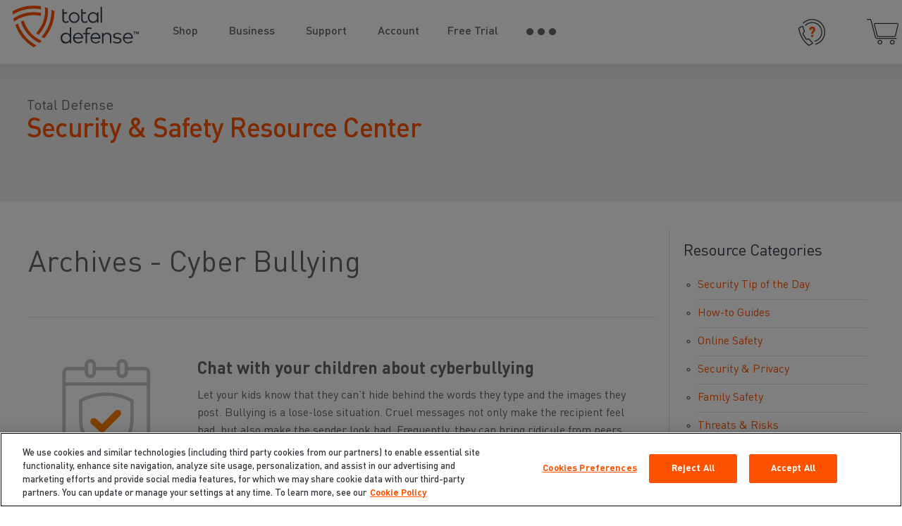

--- FILE ---
content_type: text/html; charset=UTF-8
request_url: https://www.totaldefense.com/security-blog/tag/cyber-bullying/page/2/
body_size: 13668
content:
<!DOCTYPE html>
<!-- RESIZE_BROWSER=1024X0768 -->
<html dir="ltr" lang="en-US">
<head>
    <!-- Google Tag Manager -->
    <script>(function(w,d,s,l,i){w[l]=w[l]||[];w[l].push({'gtm.start':
    new Date().getTime(),event:'gtm.js'});var f=d.getElementsByTagName(s)[0],
    j=d.createElement(s),dl=l!='dataLayer'?'&l='+l:'';j.async=true;j.src=
    'https://www.googletagmanager.com/gtm.js?id='+i+dl;f.parentNode.insertBefore(j,f);
    })(window,document,'script','dataLayer','GTM-PSKHTBP');</script>
    <!-- End Google Tag Manager -->

    <!-- JQuery -->
    <script src="https://code.jquery.com/jquery-3.6.0.min.js" integrity="sha256-/xUj+3OJU5yExlq6GSYGSHk7tPXikynS7ogEvDej/m4=" crossorigin="anonymous"></script>

    <title>Cyber Bullying | Total Defense - Page 2</title>
    <meta http-equiv="content-type" content="text/html" charset="UTF-8"/>
    <meta http-equiv="X-UA-Compatible" content="IE=10">
    <meta name="viewport" content="width=device-width"/>
    <meta name="author" content="Total Defense 1-877-906-8816"/>
    <meta name="format-detection" content="telephone=no"/>
    <meta name="google-site-verification" content="y5q6Z9qNDSXrEXteCFhutQM9y3cWSXrHBeyv8m6g_a0" />

    
		<!-- All in One SEO 4.9.3 - aioseo.com -->
	<meta name="description" content="Cyber Bullying | Total Defense Internet Security blog posts - Page 2" />
	<meta name="robots" content="noindex, nofollow, max-image-preview:large" />
	<link rel="canonical" href="https://www.totaldefense.com/security-blog/tag/cyber-bullying/" />
	<link rel="prev" href="https://www.totaldefense.com/security-blog/tag/cyber-bullying/" />
	<link rel="next" href="https://www.totaldefense.com/security-blog/tag/cyber-bullying/page/3/" />
	<meta name="generator" content="All in One SEO (AIOSEO) 4.9.3" />
		<script type="application/ld+json" class="aioseo-schema">
			{"@context":"https:\/\/schema.org","@graph":[{"@type":"BreadcrumbList","@id":"https:\/\/www.totaldefense.com\/security-blog\/tag\/cyber-bullying\/page\/2\/#breadcrumblist","itemListElement":[{"@type":"ListItem","@id":"https:\/\/www.totaldefense.com#listItem","position":1,"name":"Home","item":"https:\/\/www.totaldefense.com","nextItem":{"@type":"ListItem","@id":"https:\/\/www.totaldefense.com\/security-blog\/tag\/cyber-bullying\/#listItem","name":"Cyber Bullying"}},{"@type":"ListItem","@id":"https:\/\/www.totaldefense.com\/security-blog\/tag\/cyber-bullying\/#listItem","position":2,"name":"Cyber Bullying","item":"https:\/\/www.totaldefense.com\/security-blog\/tag\/cyber-bullying\/","nextItem":{"@type":"ListItem","@id":"https:\/\/www.totaldefense.com\/security-blog\/tag\/cyber-bullying\/page\/2#listItem","name":"Page 2"},"previousItem":{"@type":"ListItem","@id":"https:\/\/www.totaldefense.com#listItem","name":"Home"}},{"@type":"ListItem","@id":"https:\/\/www.totaldefense.com\/security-blog\/tag\/cyber-bullying\/page\/2#listItem","position":3,"name":"Page 2","previousItem":{"@type":"ListItem","@id":"https:\/\/www.totaldefense.com\/security-blog\/tag\/cyber-bullying\/#listItem","name":"Cyber Bullying"}}]},{"@type":"CollectionPage","@id":"https:\/\/www.totaldefense.com\/security-blog\/tag\/cyber-bullying\/page\/2\/#collectionpage","url":"https:\/\/www.totaldefense.com\/security-blog\/tag\/cyber-bullying\/page\/2\/","name":"Cyber Bullying | Total Defense - Page 2","description":"Cyber Bullying | Total Defense Internet Security blog posts - Page 2","inLanguage":"en-US","isPartOf":{"@id":"https:\/\/www.totaldefense.com\/#website"},"breadcrumb":{"@id":"https:\/\/www.totaldefense.com\/security-blog\/tag\/cyber-bullying\/page\/2\/#breadcrumblist"}},{"@type":"Organization","@id":"https:\/\/www.totaldefense.com\/#organization","name":"Total Defense","description":"Beyond Protection","url":"https:\/\/www.totaldefense.com\/","sameAs":["https:\/\/www.facebook.com\/TotalDefense","https:\/\/twitter.com\/Total_Defense","https:\/\/www.pinterest.com\/totaldefense\/","https:\/\/www.youtube.com\/channel\/UCgAImGhcAt-og2WO2pi3kjA","https:\/\/www.linkedin.com\/company\/total-defense-inc-"]},{"@type":"WebSite","@id":"https:\/\/www.totaldefense.com\/#website","url":"https:\/\/www.totaldefense.com\/","name":"Total Defense","description":"Beyond Protection","inLanguage":"en-US","publisher":{"@id":"https:\/\/www.totaldefense.com\/#organization"}}]}
		</script>
		<!-- All in One SEO -->

<link rel="alternate" type="application/rss+xml" title="Total Defense &raquo; Feed" href="https://www.totaldefense.com/feed/" />
<link rel="alternate" type="application/rss+xml" title="Total Defense &raquo; Comments Feed" href="https://www.totaldefense.com/comments/feed/" />
<link rel="alternate" type="application/rss+xml" title="Total Defense &raquo; Cyber Bullying Tag Feed" href="https://www.totaldefense.com/security-blog/tag/cyber-bullying/feed/" />
<style id='wp-img-auto-sizes-contain-inline-css' type='text/css'>
img:is([sizes=auto i],[sizes^="auto," i]){contain-intrinsic-size:3000px 1500px}
/*# sourceURL=wp-img-auto-sizes-contain-inline-css */
</style>
<style id='wp-emoji-styles-inline-css' type='text/css'>

	img.wp-smiley, img.emoji {
		display: inline !important;
		border: none !important;
		box-shadow: none !important;
		height: 1em !important;
		width: 1em !important;
		margin: 0 0.07em !important;
		vertical-align: -0.1em !important;
		background: none !important;
		padding: 0 !important;
	}
/*# sourceURL=wp-emoji-styles-inline-css */
</style>
<style id='classic-theme-styles-inline-css' type='text/css'>
/*! This file is auto-generated */
.wp-block-button__link{color:#fff;background-color:#32373c;border-radius:9999px;box-shadow:none;text-decoration:none;padding:calc(.667em + 2px) calc(1.333em + 2px);font-size:1.125em}.wp-block-file__button{background:#32373c;color:#fff;text-decoration:none}
/*# sourceURL=/wp-includes/css/classic-themes.min.css */
</style>
<link rel='stylesheet' id='theme-css' href='https://www.totaldefense.com/wp-content/themes/totaldefense2/assets/css/theme.min.css?ver=1712750038' type='text/css' media='screen, print' />
<script type="text/javascript" src="https://www.totaldefense.com/wp-includes/js/jquery/jquery.min.js?ver=3.7.1" id="jquery-core-js"></script>
<script type="text/javascript" src="https://www.totaldefense.com/wp-includes/js/jquery/jquery-migrate.min.js?ver=3.4.1" id="jquery-migrate-js"></script>
<script type="text/javascript" src="https://www.totaldefense.com/wp-content/themes/totaldefense2/assets/scripts/activation-download/magnific-popup.js?ver=1" id="magnific-popup-js"></script>
<link rel="https://api.w.org/" href="https://www.totaldefense.com/wp-json/" /><link rel="alternate" title="JSON" type="application/json" href="https://www.totaldefense.com/wp-json/wp/v2/tags/674" /><link rel="EditURI" type="application/rsd+xml" title="RSD" href="https://www.totaldefense.com/xmlrpc.php?rsd" />
<meta name="generator" content="WordPress 6.9" />

            <style type="text/css">
                #wpadminbar .quicklinks #wp-admin-bar-abus_switch_to_user ul li .ab-item {
                    height: auto;
                }
                #abus_search_text {
                    width: 280px;
                    margin: 0;
                    padding: 0 8px;
                    line-height: 2;
                    min-height: 30px;
                    box-shadow: 0 0 0 transparent;
                    border-radius: 4px;
                    border: 1px solid #7e8993;
                    background-color: #ffffff;
                    color: #32373c;
                    font-size: 14px;
                    box-sizing: border-box;
                    vertical-align: top;
                }
                #abus_search_text:focus {
                    border-color: #007cba;
                    box-shadow: 0 0 0 1px #007cba;
                    outline: 2px solid transparent;
                }
                #abus_search_submit {
                    font-size: 13px;
                    padding: 0 10px;
                    min-height: 30px;
                    border-width: 1px;
                    border-radius: 3px;
                    color: #0071a1;
                    border-color: #0071a1;
                    background-color: #f3f5f6;
                    line-height: 2;
                    box-sizing: border-box;
                    vertical-align: top;
                 }
                 #abus_search_submit:hover {
                    background: #f1f1f1;
                    border-color: #016087;
                    color: #016087;
                 }
            </style>
        <script>var ms_grabbing_curosr = 'https://www.totaldefense.com/wp-content/plugins/master-slider/public/assets/css/common/grabbing.cur', ms_grab_curosr = 'https://www.totaldefense.com/wp-content/plugins/master-slider/public/assets/css/common/grab.cur';</script>
<meta name="generator" content="MasterSlider 3.11.0 - Responsive Touch Image Slider | avt.li/msf" />

    <link rel="shortcut icon" href="/wp-content/themes/totaldefense2/favicon.ico"/>

    
<style id='wp-block-paragraph-inline-css' type='text/css'>
.is-small-text{font-size:.875em}.is-regular-text{font-size:1em}.is-large-text{font-size:2.25em}.is-larger-text{font-size:3em}.has-drop-cap:not(:focus):first-letter{float:left;font-size:8.4em;font-style:normal;font-weight:100;line-height:.68;margin:.05em .1em 0 0;text-transform:uppercase}body.rtl .has-drop-cap:not(:focus):first-letter{float:none;margin-left:.1em}p.has-drop-cap.has-background{overflow:hidden}:root :where(p.has-background){padding:1.25em 2.375em}:where(p.has-text-color:not(.has-link-color)) a{color:inherit}p.has-text-align-left[style*="writing-mode:vertical-lr"],p.has-text-align-right[style*="writing-mode:vertical-rl"]{rotate:180deg}
/*# sourceURL=https://www.totaldefense.com/wp-includes/blocks/paragraph/style.min.css */
</style>
<style id='global-styles-inline-css' type='text/css'>
:root{--wp--preset--aspect-ratio--square: 1;--wp--preset--aspect-ratio--4-3: 4/3;--wp--preset--aspect-ratio--3-4: 3/4;--wp--preset--aspect-ratio--3-2: 3/2;--wp--preset--aspect-ratio--2-3: 2/3;--wp--preset--aspect-ratio--16-9: 16/9;--wp--preset--aspect-ratio--9-16: 9/16;--wp--preset--color--black: #000000;--wp--preset--color--cyan-bluish-gray: #abb8c3;--wp--preset--color--white: #ffffff;--wp--preset--color--pale-pink: #f78da7;--wp--preset--color--vivid-red: #cf2e2e;--wp--preset--color--luminous-vivid-orange: #ff6900;--wp--preset--color--luminous-vivid-amber: #fcb900;--wp--preset--color--light-green-cyan: #7bdcb5;--wp--preset--color--vivid-green-cyan: #00d084;--wp--preset--color--pale-cyan-blue: #8ed1fc;--wp--preset--color--vivid-cyan-blue: #0693e3;--wp--preset--color--vivid-purple: #9b51e0;--wp--preset--gradient--vivid-cyan-blue-to-vivid-purple: linear-gradient(135deg,rgb(6,147,227) 0%,rgb(155,81,224) 100%);--wp--preset--gradient--light-green-cyan-to-vivid-green-cyan: linear-gradient(135deg,rgb(122,220,180) 0%,rgb(0,208,130) 100%);--wp--preset--gradient--luminous-vivid-amber-to-luminous-vivid-orange: linear-gradient(135deg,rgb(252,185,0) 0%,rgb(255,105,0) 100%);--wp--preset--gradient--luminous-vivid-orange-to-vivid-red: linear-gradient(135deg,rgb(255,105,0) 0%,rgb(207,46,46) 100%);--wp--preset--gradient--very-light-gray-to-cyan-bluish-gray: linear-gradient(135deg,rgb(238,238,238) 0%,rgb(169,184,195) 100%);--wp--preset--gradient--cool-to-warm-spectrum: linear-gradient(135deg,rgb(74,234,220) 0%,rgb(151,120,209) 20%,rgb(207,42,186) 40%,rgb(238,44,130) 60%,rgb(251,105,98) 80%,rgb(254,248,76) 100%);--wp--preset--gradient--blush-light-purple: linear-gradient(135deg,rgb(255,206,236) 0%,rgb(152,150,240) 100%);--wp--preset--gradient--blush-bordeaux: linear-gradient(135deg,rgb(254,205,165) 0%,rgb(254,45,45) 50%,rgb(107,0,62) 100%);--wp--preset--gradient--luminous-dusk: linear-gradient(135deg,rgb(255,203,112) 0%,rgb(199,81,192) 50%,rgb(65,88,208) 100%);--wp--preset--gradient--pale-ocean: linear-gradient(135deg,rgb(255,245,203) 0%,rgb(182,227,212) 50%,rgb(51,167,181) 100%);--wp--preset--gradient--electric-grass: linear-gradient(135deg,rgb(202,248,128) 0%,rgb(113,206,126) 100%);--wp--preset--gradient--midnight: linear-gradient(135deg,rgb(2,3,129) 0%,rgb(40,116,252) 100%);--wp--preset--font-size--small: 13px;--wp--preset--font-size--medium: 20px;--wp--preset--font-size--large: 36px;--wp--preset--font-size--x-large: 42px;--wp--preset--spacing--20: 0.44rem;--wp--preset--spacing--30: 0.67rem;--wp--preset--spacing--40: 1rem;--wp--preset--spacing--50: 1.5rem;--wp--preset--spacing--60: 2.25rem;--wp--preset--spacing--70: 3.38rem;--wp--preset--spacing--80: 5.06rem;--wp--preset--shadow--natural: 6px 6px 9px rgba(0, 0, 0, 0.2);--wp--preset--shadow--deep: 12px 12px 50px rgba(0, 0, 0, 0.4);--wp--preset--shadow--sharp: 6px 6px 0px rgba(0, 0, 0, 0.2);--wp--preset--shadow--outlined: 6px 6px 0px -3px rgb(255, 255, 255), 6px 6px rgb(0, 0, 0);--wp--preset--shadow--crisp: 6px 6px 0px rgb(0, 0, 0);}:where(.is-layout-flex){gap: 0.5em;}:where(.is-layout-grid){gap: 0.5em;}body .is-layout-flex{display: flex;}.is-layout-flex{flex-wrap: wrap;align-items: center;}.is-layout-flex > :is(*, div){margin: 0;}body .is-layout-grid{display: grid;}.is-layout-grid > :is(*, div){margin: 0;}:where(.wp-block-columns.is-layout-flex){gap: 2em;}:where(.wp-block-columns.is-layout-grid){gap: 2em;}:where(.wp-block-post-template.is-layout-flex){gap: 1.25em;}:where(.wp-block-post-template.is-layout-grid){gap: 1.25em;}.has-black-color{color: var(--wp--preset--color--black) !important;}.has-cyan-bluish-gray-color{color: var(--wp--preset--color--cyan-bluish-gray) !important;}.has-white-color{color: var(--wp--preset--color--white) !important;}.has-pale-pink-color{color: var(--wp--preset--color--pale-pink) !important;}.has-vivid-red-color{color: var(--wp--preset--color--vivid-red) !important;}.has-luminous-vivid-orange-color{color: var(--wp--preset--color--luminous-vivid-orange) !important;}.has-luminous-vivid-amber-color{color: var(--wp--preset--color--luminous-vivid-amber) !important;}.has-light-green-cyan-color{color: var(--wp--preset--color--light-green-cyan) !important;}.has-vivid-green-cyan-color{color: var(--wp--preset--color--vivid-green-cyan) !important;}.has-pale-cyan-blue-color{color: var(--wp--preset--color--pale-cyan-blue) !important;}.has-vivid-cyan-blue-color{color: var(--wp--preset--color--vivid-cyan-blue) !important;}.has-vivid-purple-color{color: var(--wp--preset--color--vivid-purple) !important;}.has-black-background-color{background-color: var(--wp--preset--color--black) !important;}.has-cyan-bluish-gray-background-color{background-color: var(--wp--preset--color--cyan-bluish-gray) !important;}.has-white-background-color{background-color: var(--wp--preset--color--white) !important;}.has-pale-pink-background-color{background-color: var(--wp--preset--color--pale-pink) !important;}.has-vivid-red-background-color{background-color: var(--wp--preset--color--vivid-red) !important;}.has-luminous-vivid-orange-background-color{background-color: var(--wp--preset--color--luminous-vivid-orange) !important;}.has-luminous-vivid-amber-background-color{background-color: var(--wp--preset--color--luminous-vivid-amber) !important;}.has-light-green-cyan-background-color{background-color: var(--wp--preset--color--light-green-cyan) !important;}.has-vivid-green-cyan-background-color{background-color: var(--wp--preset--color--vivid-green-cyan) !important;}.has-pale-cyan-blue-background-color{background-color: var(--wp--preset--color--pale-cyan-blue) !important;}.has-vivid-cyan-blue-background-color{background-color: var(--wp--preset--color--vivid-cyan-blue) !important;}.has-vivid-purple-background-color{background-color: var(--wp--preset--color--vivid-purple) !important;}.has-black-border-color{border-color: var(--wp--preset--color--black) !important;}.has-cyan-bluish-gray-border-color{border-color: var(--wp--preset--color--cyan-bluish-gray) !important;}.has-white-border-color{border-color: var(--wp--preset--color--white) !important;}.has-pale-pink-border-color{border-color: var(--wp--preset--color--pale-pink) !important;}.has-vivid-red-border-color{border-color: var(--wp--preset--color--vivid-red) !important;}.has-luminous-vivid-orange-border-color{border-color: var(--wp--preset--color--luminous-vivid-orange) !important;}.has-luminous-vivid-amber-border-color{border-color: var(--wp--preset--color--luminous-vivid-amber) !important;}.has-light-green-cyan-border-color{border-color: var(--wp--preset--color--light-green-cyan) !important;}.has-vivid-green-cyan-border-color{border-color: var(--wp--preset--color--vivid-green-cyan) !important;}.has-pale-cyan-blue-border-color{border-color: var(--wp--preset--color--pale-cyan-blue) !important;}.has-vivid-cyan-blue-border-color{border-color: var(--wp--preset--color--vivid-cyan-blue) !important;}.has-vivid-purple-border-color{border-color: var(--wp--preset--color--vivid-purple) !important;}.has-vivid-cyan-blue-to-vivid-purple-gradient-background{background: var(--wp--preset--gradient--vivid-cyan-blue-to-vivid-purple) !important;}.has-light-green-cyan-to-vivid-green-cyan-gradient-background{background: var(--wp--preset--gradient--light-green-cyan-to-vivid-green-cyan) !important;}.has-luminous-vivid-amber-to-luminous-vivid-orange-gradient-background{background: var(--wp--preset--gradient--luminous-vivid-amber-to-luminous-vivid-orange) !important;}.has-luminous-vivid-orange-to-vivid-red-gradient-background{background: var(--wp--preset--gradient--luminous-vivid-orange-to-vivid-red) !important;}.has-very-light-gray-to-cyan-bluish-gray-gradient-background{background: var(--wp--preset--gradient--very-light-gray-to-cyan-bluish-gray) !important;}.has-cool-to-warm-spectrum-gradient-background{background: var(--wp--preset--gradient--cool-to-warm-spectrum) !important;}.has-blush-light-purple-gradient-background{background: var(--wp--preset--gradient--blush-light-purple) !important;}.has-blush-bordeaux-gradient-background{background: var(--wp--preset--gradient--blush-bordeaux) !important;}.has-luminous-dusk-gradient-background{background: var(--wp--preset--gradient--luminous-dusk) !important;}.has-pale-ocean-gradient-background{background: var(--wp--preset--gradient--pale-ocean) !important;}.has-electric-grass-gradient-background{background: var(--wp--preset--gradient--electric-grass) !important;}.has-midnight-gradient-background{background: var(--wp--preset--gradient--midnight) !important;}.has-small-font-size{font-size: var(--wp--preset--font-size--small) !important;}.has-medium-font-size{font-size: var(--wp--preset--font-size--medium) !important;}.has-large-font-size{font-size: var(--wp--preset--font-size--large) !important;}.has-x-large-font-size{font-size: var(--wp--preset--font-size--x-large) !important;}
/*# sourceURL=global-styles-inline-css */
</style>
</head>


<body class="archive paged tag tag-cyber-bullying tag-674 paged-2 tag-paged-2 wp-theme-totaldefense2 clearfix _masterslider _ms_version_3.11.0 allow-trials">
<!-- Google Tag Manager (noscript) -->
<noscript><iframe src="https://www.googletagmanager.com/ns.html?id=GTM-PSKHTBP"
height="0" width="0" style="display:none;visibility:hidden"></iframe></noscript>
<!-- End Google Tag Manager (noscript) -->

<!-- Below elements are used for global messaging by UntangleCommonUI class in untangle_common.js -->
<div id="ut_global_message_div">&nbsp;</div>
<div id="ut_global_dialog_div" class="dialog" style="display: none">
    <div id="ut_global_dialog_div_icon"><!-- proper icon will be inserted based on dialog type --></div>
    <div id="ut_global_dialog_div_content"><!-- HTML content will be provided by the caller --></div>
</div>
<!-- End UntangleCommonUI components -->
<div id="container" class="clearfix">
    <!--<div id="wrapper">-->
    <!-- start navigation -->
    <div class="container navigation navigation-fixed">
        <div class="row" id="mainNav">
            <div class="column header-logo navigation-left">
                <a href="/" onclick="__gaTracker('send', 'event', 'Header', 'Utility Nav Click', 'Top Logo');">
                    <img src="/wp-content/themes/totaldefense2/assets/images/TotalDefense-header-logo.svg"
                         alt="Total Defense">
                </a>
            </div>
            <div class="column header-navigation navigation-center">
                <div class="menu-main-navigation-container"><ul id="menu-main-navigation" class="menu"><li id="menu-item-3135" class="menu-item menu-item-type-custom menu-item-object-custom menu-item-has-children menu-item-3135"><a href="/products/">Shop</a>
<ul class="sub-menu">
	<li id="menu-item-6414" class="menu-item menu-item-type-post_type menu-item-object-shopp_product menu-item-6414"><a href="https://www.totaldefense.com/shop/ultimate-security/">Ultimate Internet Security</a></li>
	<li id="menu-item-3071" class="menu-item menu-item-type-post_type menu-item-object-shopp_product menu-item-3071"><a href="https://www.totaldefense.com/shop/premium-security/">Premium Internet Security</a></li>
	<li id="menu-item-3076" class="menu-item menu-item-type-post_type menu-item-object-shopp_product menu-item-3076"><a href="https://www.totaldefense.com/shop/anti-virus/">Anti-Virus</a></li>
	<li id="menu-item-4089" class="menu-item menu-item-type-post_type menu-item-object-shopp_product menu-item-4089"><a href="https://www.totaldefense.com/shop/anti-virus-for-mac/">Anti-Virus for Mac</a></li>
	<li id="menu-item-3072" class="menu-item menu-item-type-post_type menu-item-object-shopp_product menu-item-3072"><a href="https://www.totaldefense.com/shop/pc-tune-up/">PC Tune-Up</a></li>
	<li id="menu-item-4090" class="menu-item menu-item-type-post_type menu-item-object-shopp_product menu-item-4090"><a href="https://www.totaldefense.com/shop/mobile-security/">Mobile Security</a></li>
	<li id="menu-item-3388" class="menu-item menu-item-type-post_type menu-item-object-page menu-item-3388"><a href="https://www.totaldefense.com/compare/">Compare</a></li>
</ul>
</li>
<li id="menu-item-5860" class="menu-item menu-item-type-post_type menu-item-object-page menu-item-5860"><a href="https://www.totaldefense.com/business-internet-security/">Business</a></li>
<li id="menu-item-3313" class="menu-item menu-item-type-custom menu-item-object-custom menu-item-has-children menu-item-3313"><a href="https://support.totaldefense.com/hc">Support</a>
<ul class="sub-menu">
	<li id="menu-item-7119" class="menu-item menu-item-type-custom menu-item-object-custom menu-item-7119"><a href="/download/">Download</a></li>
	<li id="menu-item-7120" class="menu-item menu-item-type-custom menu-item-object-custom menu-item-7120"><a href="/contact-us/">Customer Care</a></li>
	<li id="menu-item-11890" class="menu-item menu-item-type-custom menu-item-object-custom menu-item-11890"><a href="https://support.totaldefense.com/hc">Support Portal</a></li>
</ul>
</li>
<li class="menu-item menu-item-type-post_type menu-item-object-page menu-item-has-children"><a href="https://www.totaldefense.com/account/">Account</a><ul class="sub-menu"><li class="menu-item menu-item-type-post_type menu-item-object-shopp_product"><a href="https://www.totaldefense.com/account/">My Account</a></li></ul></li><li class="menu-item menu-item-type-post_type"><a href="/antivirus-free-trial">Free Trial</a></li></ul></div>                <div class="navigation-bullets">
                    <a class="buttets-icon"></a>
                    <div class="menu-main-bullets-navigation-container"><ul id="menu-main-bullets-navigation" class="menu"><li id="menu-item-3088" class="menu-item menu-item-type-post_type menu-item-object-page current_page_parent menu-item-3088"><a href="https://www.totaldefense.com/security-blog/">Security Blog</a></li>
<li id="menu-item-5841" class="menu-item menu-item-type-taxonomy menu-item-object-category menu-item-5841"><a href="https://www.totaldefense.com/security-blog/category/security-tip-of-the-day/">Security Tip of the Day</a></li>
<li id="menu-item-8638" class="menu-item menu-item-type-post_type menu-item-object-page menu-item-8638"><a href="https://www.totaldefense.com/security-glossary/">Security Glossary</a></li>
<li id="menu-item-5371" class="menu-item menu-item-type-post_type menu-item-object-page menu-item-5371"><a href="https://www.totaldefense.com/internet-security-buyers-guides/">Buyer’s Guides</a></li>
<li id="menu-item-6089" class="menu-item menu-item-type-post_type menu-item-object-page menu-item-6089"><a href="https://www.totaldefense.com/why-total-defense/">Why Total Defense</a></li>
<li id="menu-item-3106" class="menu-item menu-item-type-post_type menu-item-object-page menu-item-3106"><a href="https://www.totaldefense.com/about-us/">About Us</a></li>
<li id="menu-item-3109" class="menu-item menu-item-type-post_type menu-item-object-page menu-item-3109"><a href="https://www.totaldefense.com/contact-us/">Contact Us</a></li>
</ul></div>                </div>
            </div>
            <div class="mobile-navigation">
                <div class="mobile-navigation-bullets">
                    <a class="mobile-buttets-icon"></a>
                    <div class="menu-mobile-navigation-container"><ul id="mobile-menu" class="small-text-center medium-text-left"><li id="menu-item-3078" class="menu-item menu-item-type-post_type menu-item-object-page menu-item-home menu-item-3078"><a href="https://www.totaldefense.com/">Home</a></li>
<li id="menu-item-3079" class="menu-item menu-item-type-post_type menu-item-object-page menu-item-has-children menu-item-3079"><a href="https://www.totaldefense.com/products/">Products</a>
<ul class="sub-menu">
	<li id="menu-item-3194" class="menu-item menu-item-type-post_type menu-item-object-page menu-item-3194"><a href="https://www.totaldefense.com/products/">View all products</a></li>
	<li id="menu-item-6717" class="menu-item menu-item-type-post_type menu-item-object-shopp_product menu-item-6717"><a href="https://www.totaldefense.com/shop/ultimate-security/">Ultimate Internet Security</a></li>
	<li id="menu-item-3081" class="menu-item menu-item-type-post_type menu-item-object-shopp_product menu-item-3081"><a href="https://www.totaldefense.com/shop/premium-security/">Premium Internet Security</a></li>
	<li id="menu-item-3086" class="menu-item menu-item-type-post_type menu-item-object-shopp_product menu-item-3086"><a href="https://www.totaldefense.com/shop/anti-virus/">Anti-Virus</a></li>
	<li id="menu-item-4091" class="menu-item menu-item-type-post_type menu-item-object-shopp_product menu-item-4091"><a href="https://www.totaldefense.com/shop/anti-virus-for-mac/">Anti-Virus for Mac</a></li>
	<li id="menu-item-3082" class="menu-item menu-item-type-post_type menu-item-object-shopp_product menu-item-3082"><a href="https://www.totaldefense.com/shop/pc-tune-up/">PC Tune-Up</a></li>
	<li id="menu-item-4092" class="menu-item menu-item-type-post_type menu-item-object-shopp_product menu-item-4092"><a href="https://www.totaldefense.com/shop/mobile-security/">Mobile Security</a></li>
	<li id="menu-item-5859" class="menu-item menu-item-type-post_type menu-item-object-page menu-item-5859"><a href="https://www.totaldefense.com/business-internet-security/">Business Internet Security</a></li>
	<li id="menu-item-4587" class="menu-item menu-item-type-post_type menu-item-object-page menu-item-4587"><a href="https://www.totaldefense.com/compare/">Compare</a></li>
</ul>
</li>
<li id="menu-item-3312" class="menu-item menu-item-type-custom menu-item-object-custom menu-item-3312"><a href="https://support.totaldefense.com/hc">Support</a></li>
<li id="menu-item-7268" class="menu-item menu-item-type-custom menu-item-object-custom menu-item-7268"><a href="/download/">Download</a></li>
<li id="menu-item-3122" class="menu-item menu-item-type-post_type menu-item-object-page current_page_parent menu-item-3122"><a href="https://www.totaldefense.com/security-blog/">Security Blog</a></li>
<li id="menu-item-5842" class="menu-item menu-item-type-taxonomy menu-item-object-category menu-item-5842"><a href="https://www.totaldefense.com/security-blog/category/security-tip-of-the-day/">Security Tip of the Day</a></li>
<li id="menu-item-8637" class="menu-item menu-item-type-post_type menu-item-object-page menu-item-8637"><a href="https://www.totaldefense.com/security-glossary/">Security Glossary</a></li>
<li id="menu-item-3120" class="menu-item menu-item-type-post_type menu-item-object-page menu-item-3120"><a href="https://www.totaldefense.com/about-us/">About Us</a></li>
<li id="menu-item-6091" class="menu-item menu-item-type-post_type menu-item-object-page menu-item-6091"><a href="https://www.totaldefense.com/why-total-defense/">Why Total Defense</a></li>
<li id="menu-item-3121" class="menu-item menu-item-type-post_type menu-item-object-page menu-item-3121"><a href="https://www.totaldefense.com/contact-us/">Contact Us</a></li>
<li class="menu-item menu-item-type-post_type menu-item-object-page menu-item-has-children"><a href="https://www.totaldefense.com/account/">Account</a><ul class="sub-menu"><li class="menu-item menu-item-type-post_type menu-item-object-shopp_product"><a href="https://www.totaldefense.com/account/">My Account</a></li></ul></li><li class="menu-item menu-item-type-post_type"><a href="/antivirus-free-trial">Free Trial</a></li></ul></div>                </div>
            </div>
            <div class="column header-cart navigation-right">
                <!-- cart icon -->
                <a class="cart-icon" onclick="__gaTracker('send', 'event', 'Header', 'Utility Nav Click', 'Cart Icon');" href="/checkout" id="header-cart-link">
                    <img src="/wp-content/themes/totaldefense2/assets/images/cart-header.png" alt="Total Defense"/>
                                    </a>

                
            </div>
            <div class="column header-phone">
                <!-- phone icon -->
                <a class="gaTracker_Utility-Nav-Click_Phone-Icon phone-icon" id="#header-phone-icon" href="/contact-us">
                    <img src="/wp-content/uploads/2016/11/icon_topnav_phone_help@2x.png" alt="Total Defense Support" width="44" height="38"/></a>
                <div class="phone-content">
                    <div class="phone-items">
                        <h4 class="orange">Need Assistance?</h4>
                        <div id="header-phone-text">
                            <br />
                            <span class="nowrap">US Based Customer Care <b>1-877-906-8816</b></span>
                            <br />
                            <span class="nowrap">Weekdays 9am – 5pm, Eastern Time USA</span>
                        </div>
                    </div>
                </div>
            </div>
        </div>
    </div>
    <!--</div>-->

<div class="section section-grey" id="title-row">
    <div class="inside">
        <div class="row">
            <div class="column small-12 medium-12 large-7">
                <h6>Total Defense</h6>
                <h1>Security &amp; Safety Resource Center</h1>
            </div> <!-- /.column -->
        </div> <!-- /.row -->
    </div>
</div>

<div class="section section-white section-sidebar">
    <div class="inside">
        <div class="row">
            <div class="column large-9">
                <div class="post-custom-container">
                    <section id="archive" role="main">
                        <header class="header">
                            <h1 class="entry-title">Archives - Cyber Bullying</h1>
                        </header>
                        <hr />
                                                    <div class="row post-row">
    <div class="column small-12 medium-3">
                            <a href="https://www.totaldefense.com/security-blog/chat-with-your-children-about-cyberbullying/" class="thumbnail-wrapper"><img src="/wp-content/themes/totaldefense2/assets/images/blog-v2/icon_tip_of_the_day.png" /></a>
            </div> <!-- /.column -->
    <div class="column small-12 medium-9">
        <h4><a href="https://www.totaldefense.com/security-blog/chat-with-your-children-about-cyberbullying/">Chat with your children about cyberbullying</a></h4>
        <div>
            <p>Let your kids know that they can&#8217;t hide behind the words they type and the images they post. Bullying is a lose-lose situation. Cruel messages not only make the recipient feel bad, but also make the sender look bad. Frequently, they can bring ridicule from peers and punishment from authorities.Ask your kids to let you [&hellip;]</p>
        </div>
        <div>
            <a href="https://www.totaldefense.com/security-blog/chat-with-your-children-about-cyberbullying/">Read More &gt;</a>
        </div>
    </div> <!-- /.column -->
</div> <!-- /.row -->                                                    <div class="row post-row">
    <div class="column small-12 medium-3">
                            <a href="https://www.totaldefense.com/security-blog/be-aware-of-cyberbullying/" class="thumbnail-wrapper"><img src="/wp-content/themes/totaldefense2/assets/images/blog-v2/icon_tip_of_the_day.png" /></a>
            </div> <!-- /.column -->
    <div class="column small-12 medium-9">
        <h4><a href="https://www.totaldefense.com/security-blog/be-aware-of-cyberbullying/">Be aware of cyberbullying</a></h4>
        <div>
            <p>Cyberbullying refers to using technology to harass, or bully, someone else. Bullies previously were restricted to methods such as physical intimidation, postal mail, or the telephone. Now, improvements in electronic media offer forums such as email, instant messaging, web pages, and digital photos to increase to the arsenal. Computers and smart phones are present-day tools [&hellip;]</p>
        </div>
        <div>
            <a href="https://www.totaldefense.com/security-blog/be-aware-of-cyberbullying/">Read More &gt;</a>
        </div>
    </div> <!-- /.column -->
</div> <!-- /.row -->                                                    <div class="row post-row">
    <div class="column small-12 medium-3">
                            <a href="https://www.totaldefense.com/security-blog/report-harassment-and-spam-while-gaming-online/" class="thumbnail-wrapper"><img src="/wp-content/themes/totaldefense2/assets/images/blog-v2/icon_tip_of_the_day.png" /></a>
            </div> <!-- /.column -->
    <div class="column small-12 medium-9">
        <h4><a href="https://www.totaldefense.com/security-blog/report-harassment-and-spam-while-gaming-online/">Report harassment and spam while gaming online</a></h4>
        <div>
            <p>Playing games online with friends can be a great time, but not everyone likes to follow the rules. Be sure to report harassment, whether via messages or voice chat, and mark any spam messages as well to mitigate security risks for yourself and the rest of the online community. Developers should take swift action to [&hellip;]</p>
        </div>
        <div>
            <a href="https://www.totaldefense.com/security-blog/report-harassment-and-spam-while-gaming-online/">Read More &gt;</a>
        </div>
    </div> <!-- /.column -->
</div> <!-- /.row -->                                                    <div class="row post-row">
    <div class="column small-12 medium-3">
                            <a href="https://www.totaldefense.com/security-blog/report-cyberbullying-to-the-authorities/" class="thumbnail-wrapper"><img src="/wp-content/themes/totaldefense2/assets/images/blog-v2/icon_tip_of_the_day.png" /></a>
            </div> <!-- /.column -->
    <div class="column small-12 medium-9">
        <h4><a href="https://www.totaldefense.com/security-blog/report-cyberbullying-to-the-authorities/">Report cyberbullying to the authorities</a></h4>
        <div>
            <p>If you or your children are being harassed or endangered, report the activity. Numerous schools have started bullying programs, so school officials may have established policies for dealing with activity that involves students. If necessary, contact your local law enforcement. Law enforcement agencies have different policies, but your local police department or FBI branch are [&hellip;]</p>
        </div>
        <div>
            <a href="https://www.totaldefense.com/security-blog/report-cyberbullying-to-the-authorities/">Read More &gt;</a>
        </div>
    </div> <!-- /.column -->
</div> <!-- /.row -->                                                    <div class="row post-row">
    <div class="column small-12 medium-3">
                            <a href="https://www.totaldefense.com/security-blog/cyberbully-prevention-limit-availability-of-personal-information/" class="thumbnail-wrapper"><img src="/wp-content/themes/totaldefense2/assets/images/blog-v2/icon_tip_of_the_day.png" /></a>
            </div> <!-- /.column -->
    <div class="column small-12 medium-9">
        <h4><a href="https://www.totaldefense.com/security-blog/cyberbully-prevention-limit-availability-of-personal-information/">Cyberbully prevention &#8211; limit availability of personal information</a></h4>
        <div>
            <p>Limiting the number of people who have access to contact information or details about interests, habits, or employment reduces exposure to bullies that you or your child do not know. This may limit the risk of becoming a victim and may make it easier to identify the bully if you or your children are victimized.</p>
        </div>
        <div>
            <a href="https://www.totaldefense.com/security-blog/cyberbully-prevention-limit-availability-of-personal-information/">Read More &gt;</a>
        </div>
    </div> <!-- /.column -->
</div> <!-- /.row -->                                                    <div class="row post-row">
    <div class="column small-12 medium-3">
                            <a href="https://www.totaldefense.com/security-blog/what-to-do-about-a-cyberbully/" class="thumbnail-wrapper"><img src="/wp-content/themes/totaldefense2/assets/images/blog-v2/icon_tip_of_the_day.png" /></a>
            </div> <!-- /.column -->
    <div class="column small-12 medium-9">
        <h4><a href="https://www.totaldefense.com/security-blog/what-to-do-about-a-cyberbully/">What to do about a Cyberbully</a></h4>
        <div>
            <p>Don&#8217;t react to the bully. If your child is targeted by a cyberbully, keep a cool head. Remind your child that most people realize bullying is wrong. Tell your child not to respond in kind. Instead, encourage him or her to work with you to save the evidence and talk to you about it. If [&hellip;]</p>
        </div>
        <div>
            <a href="https://www.totaldefense.com/security-blog/what-to-do-about-a-cyberbully/">Read More &gt;</a>
        </div>
    </div> <!-- /.column -->
</div> <!-- /.row -->                                                
    <hr class="pager-top" />
    <nav id="nav-below" class="navigation row" role="navigation">
        <div class="nav-previous column medium-12">
            <a class="prev page-numbers" href="https://www.totaldefense.com/security-blog/tag/cyber-bullying/">«</a>
<a class="page-numbers" href="https://www.totaldefense.com/security-blog/tag/cyber-bullying/">1</a>
<span aria-current="page" class="page-numbers current">2</span>
<a class="page-numbers" href="https://www.totaldefense.com/security-blog/tag/cyber-bullying//page/3">3</a>
<a class="next page-numbers" href="https://www.totaldefense.com/security-blog/tag/cyber-bullying//page/3">»</a>        </div>
    </nav>
                    </section>
                </div>
            </div>
            <div class="column large-3">
                <aside id="sidebar" role="complementary">
<div id="primary" class="widget-area">

<div class="sidebar-section sidebar-section-categories">
    <h5>Resource Categories</h5>
    <ul>
        <li><a href="/security-blog/category/security-tip-of-the-day/">Security Tip of the Day</a></li>
        <li><a href="/security-blog/category/how-to-guides">How-to Guides</a></li>
        <li><a href="/security-blog/category/online-safety">Online Safety</a></li>
        <li><a href="/security-blog/category/security-privacy">Security &amp; Privacy</a></li>
        <li><a href="/security-blog/category/family-safety">Family Safety</a></li>
        <li><a href="/security-blog/category/threats-risks">Threats &amp; Risks</a></li>
            </ul>
</div>
<div class="sidebar-archive sidebar-section sidebar-section-archive">
    <h5>Resource Article Archive</h5>
    <select name="archive-dropdown" onchange="document.location.href=this.options[this.selectedIndex].value;">
        <option value="">Select Month</option> 
        	<option value='https://www.totaldefense.com/security-blog/2026/01/'> January 2026 &nbsp;(2)</option>
	<option value='https://www.totaldefense.com/security-blog/2025/11/'> November 2025 &nbsp;(1)</option>
	<option value='https://www.totaldefense.com/security-blog/2025/10/'> October 2025 &nbsp;(2)</option>
	<option value='https://www.totaldefense.com/security-blog/2025/09/'> September 2025 &nbsp;(1)</option>
	<option value='https://www.totaldefense.com/security-blog/2025/08/'> August 2025 &nbsp;(2)</option>
	<option value='https://www.totaldefense.com/security-blog/2025/06/'> June 2025 &nbsp;(3)</option>
	<option value='https://www.totaldefense.com/security-blog/2025/05/'> May 2025 &nbsp;(1)</option>
	<option value='https://www.totaldefense.com/security-blog/2025/04/'> April 2025 &nbsp;(2)</option>
	<option value='https://www.totaldefense.com/security-blog/2025/03/'> March 2025 &nbsp;(1)</option>
	<option value='https://www.totaldefense.com/security-blog/2025/02/'> February 2025 &nbsp;(1)</option>
	<option value='https://www.totaldefense.com/security-blog/2025/01/'> January 2025 &nbsp;(1)</option>
	<option value='https://www.totaldefense.com/security-blog/2024/12/'> December 2024 &nbsp;(1)</option>
	<option value='https://www.totaldefense.com/security-blog/2024/11/'> November 2024 &nbsp;(1)</option>
	<option value='https://www.totaldefense.com/security-blog/2024/10/'> October 2024 &nbsp;(2)</option>
	<option value='https://www.totaldefense.com/security-blog/2024/09/'> September 2024 &nbsp;(3)</option>
	<option value='https://www.totaldefense.com/security-blog/2024/08/'> August 2024 &nbsp;(2)</option>
	<option value='https://www.totaldefense.com/security-blog/2024/07/'> July 2024 &nbsp;(5)</option>
	<option value='https://www.totaldefense.com/security-blog/2024/06/'> June 2024 &nbsp;(3)</option>
	<option value='https://www.totaldefense.com/security-blog/2024/05/'> May 2024 &nbsp;(2)</option>
	<option value='https://www.totaldefense.com/security-blog/2024/04/'> April 2024 &nbsp;(2)</option>
	<option value='https://www.totaldefense.com/security-blog/2024/03/'> March 2024 &nbsp;(2)</option>
	<option value='https://www.totaldefense.com/security-blog/2024/02/'> February 2024 &nbsp;(1)</option>
	<option value='https://www.totaldefense.com/security-blog/2024/01/'> January 2024 &nbsp;(2)</option>
	<option value='https://www.totaldefense.com/security-blog/2023/12/'> December 2023 &nbsp;(2)</option>
	<option value='https://www.totaldefense.com/security-blog/2023/11/'> November 2023 &nbsp;(3)</option>
	<option value='https://www.totaldefense.com/security-blog/2023/10/'> October 2023 &nbsp;(2)</option>
	<option value='https://www.totaldefense.com/security-blog/2023/09/'> September 2023 &nbsp;(2)</option>
	<option value='https://www.totaldefense.com/security-blog/2023/08/'> August 2023 &nbsp;(2)</option>
	<option value='https://www.totaldefense.com/security-blog/2023/07/'> July 2023 &nbsp;(2)</option>
	<option value='https://www.totaldefense.com/security-blog/2023/06/'> June 2023 &nbsp;(2)</option>
	<option value='https://www.totaldefense.com/security-blog/2023/05/'> May 2023 &nbsp;(2)</option>
	<option value='https://www.totaldefense.com/security-blog/2023/04/'> April 2023 &nbsp;(2)</option>
	<option value='https://www.totaldefense.com/security-blog/2023/03/'> March 2023 &nbsp;(1)</option>
	<option value='https://www.totaldefense.com/security-blog/2023/02/'> February 2023 &nbsp;(2)</option>
	<option value='https://www.totaldefense.com/security-blog/2023/01/'> January 2023 &nbsp;(2)</option>
	<option value='https://www.totaldefense.com/security-blog/2022/12/'> December 2022 &nbsp;(2)</option>
	<option value='https://www.totaldefense.com/security-blog/2022/11/'> November 2022 &nbsp;(2)</option>
	<option value='https://www.totaldefense.com/security-blog/2022/10/'> October 2022 &nbsp;(2)</option>
	<option value='https://www.totaldefense.com/security-blog/2022/09/'> September 2022 &nbsp;(2)</option>
	<option value='https://www.totaldefense.com/security-blog/2022/08/'> August 2022 &nbsp;(2)</option>
	<option value='https://www.totaldefense.com/security-blog/2022/07/'> July 2022 &nbsp;(2)</option>
	<option value='https://www.totaldefense.com/security-blog/2022/06/'> June 2022 &nbsp;(2)</option>
	<option value='https://www.totaldefense.com/security-blog/2022/05/'> May 2022 &nbsp;(2)</option>
	<option value='https://www.totaldefense.com/security-blog/2022/04/'> April 2022 &nbsp;(2)</option>
	<option value='https://www.totaldefense.com/security-blog/2022/03/'> March 2022 &nbsp;(3)</option>
	<option value='https://www.totaldefense.com/security-blog/2022/02/'> February 2022 &nbsp;(2)</option>
	<option value='https://www.totaldefense.com/security-blog/2022/01/'> January 2022 &nbsp;(2)</option>
	<option value='https://www.totaldefense.com/security-blog/2021/12/'> December 2021 &nbsp;(2)</option>
	<option value='https://www.totaldefense.com/security-blog/2021/11/'> November 2021 &nbsp;(3)</option>
	<option value='https://www.totaldefense.com/security-blog/2021/10/'> October 2021 &nbsp;(3)</option>
	<option value='https://www.totaldefense.com/security-blog/2021/09/'> September 2021 &nbsp;(2)</option>
	<option value='https://www.totaldefense.com/security-blog/2021/08/'> August 2021 &nbsp;(2)</option>
	<option value='https://www.totaldefense.com/security-blog/2021/07/'> July 2021 &nbsp;(2)</option>
	<option value='https://www.totaldefense.com/security-blog/2021/06/'> June 2021 &nbsp;(2)</option>
	<option value='https://www.totaldefense.com/security-blog/2021/05/'> May 2021 &nbsp;(2)</option>
	<option value='https://www.totaldefense.com/security-blog/2021/04/'> April 2021 &nbsp;(3)</option>
	<option value='https://www.totaldefense.com/security-blog/2021/03/'> March 2021 &nbsp;(2)</option>
	<option value='https://www.totaldefense.com/security-blog/2021/02/'> February 2021 &nbsp;(3)</option>
	<option value='https://www.totaldefense.com/security-blog/2021/01/'> January 2021 &nbsp;(2)</option>
	<option value='https://www.totaldefense.com/security-blog/2020/12/'> December 2020 &nbsp;(1)</option>
	<option value='https://www.totaldefense.com/security-blog/2020/11/'> November 2020 &nbsp;(2)</option>
	<option value='https://www.totaldefense.com/security-blog/2020/10/'> October 2020 &nbsp;(2)</option>
	<option value='https://www.totaldefense.com/security-blog/2020/09/'> September 2020 &nbsp;(1)</option>
	<option value='https://www.totaldefense.com/security-blog/2020/08/'> August 2020 &nbsp;(2)</option>
	<option value='https://www.totaldefense.com/security-blog/2020/07/'> July 2020 &nbsp;(3)</option>
	<option value='https://www.totaldefense.com/security-blog/2020/06/'> June 2020 &nbsp;(2)</option>
	<option value='https://www.totaldefense.com/security-blog/2020/05/'> May 2020 &nbsp;(3)</option>
	<option value='https://www.totaldefense.com/security-blog/2020/04/'> April 2020 &nbsp;(1)</option>
	<option value='https://www.totaldefense.com/security-blog/2020/03/'> March 2020 &nbsp;(3)</option>
	<option value='https://www.totaldefense.com/security-blog/2020/02/'> February 2020 &nbsp;(2)</option>
	<option value='https://www.totaldefense.com/security-blog/2020/01/'> January 2020 &nbsp;(3)</option>
	<option value='https://www.totaldefense.com/security-blog/2019/12/'> December 2019 &nbsp;(3)</option>
	<option value='https://www.totaldefense.com/security-blog/2019/11/'> November 2019 &nbsp;(2)</option>
	<option value='https://www.totaldefense.com/security-blog/2019/10/'> October 2019 &nbsp;(2)</option>
	<option value='https://www.totaldefense.com/security-blog/2019/09/'> September 2019 &nbsp;(1)</option>
	<option value='https://www.totaldefense.com/security-blog/2019/08/'> August 2019 &nbsp;(2)</option>
	<option value='https://www.totaldefense.com/security-blog/2019/07/'> July 2019 &nbsp;(2)</option>
	<option value='https://www.totaldefense.com/security-blog/2019/06/'> June 2019 &nbsp;(2)</option>
	<option value='https://www.totaldefense.com/security-blog/2019/05/'> May 2019 &nbsp;(4)</option>
	<option value='https://www.totaldefense.com/security-blog/2019/04/'> April 2019 &nbsp;(2)</option>
	<option value='https://www.totaldefense.com/security-blog/2019/03/'> March 2019 &nbsp;(3)</option>
	<option value='https://www.totaldefense.com/security-blog/2019/02/'> February 2019 &nbsp;(5)</option>
	<option value='https://www.totaldefense.com/security-blog/2019/01/'> January 2019 &nbsp;(2)</option>
	<option value='https://www.totaldefense.com/security-blog/2018/12/'> December 2018 &nbsp;(2)</option>
	<option value='https://www.totaldefense.com/security-blog/2018/11/'> November 2018 &nbsp;(2)</option>
	<option value='https://www.totaldefense.com/security-blog/2018/10/'> October 2018 &nbsp;(2)</option>
	<option value='https://www.totaldefense.com/security-blog/2018/09/'> September 2018 &nbsp;(2)</option>
	<option value='https://www.totaldefense.com/security-blog/2018/08/'> August 2018 &nbsp;(2)</option>
	<option value='https://www.totaldefense.com/security-blog/2018/07/'> July 2018 &nbsp;(2)</option>
	<option value='https://www.totaldefense.com/security-blog/2018/06/'> June 2018 &nbsp;(3)</option>
	<option value='https://www.totaldefense.com/security-blog/2018/05/'> May 2018 &nbsp;(2)</option>
	<option value='https://www.totaldefense.com/security-blog/2018/04/'> April 2018 &nbsp;(3)</option>
	<option value='https://www.totaldefense.com/security-blog/2018/03/'> March 2018 &nbsp;(3)</option>
	<option value='https://www.totaldefense.com/security-blog/2018/02/'> February 2018 &nbsp;(2)</option>
	<option value='https://www.totaldefense.com/security-blog/2018/01/'> January 2018 &nbsp;(2)</option>
	<option value='https://www.totaldefense.com/security-blog/2017/12/'> December 2017 &nbsp;(2)</option>
	<option value='https://www.totaldefense.com/security-blog/2017/11/'> November 2017 &nbsp;(2)</option>
	<option value='https://www.totaldefense.com/security-blog/2017/10/'> October 2017 &nbsp;(2)</option>
	<option value='https://www.totaldefense.com/security-blog/2017/09/'> September 2017 &nbsp;(3)</option>
	<option value='https://www.totaldefense.com/security-blog/2017/08/'> August 2017 &nbsp;(2)</option>
	<option value='https://www.totaldefense.com/security-blog/2017/07/'> July 2017 &nbsp;(3)</option>
	<option value='https://www.totaldefense.com/security-blog/2017/06/'> June 2017 &nbsp;(3)</option>
	<option value='https://www.totaldefense.com/security-blog/2017/05/'> May 2017 &nbsp;(3)</option>
	<option value='https://www.totaldefense.com/security-blog/2017/04/'> April 2017 &nbsp;(2)</option>
	<option value='https://www.totaldefense.com/security-blog/2017/03/'> March 2017 &nbsp;(3)</option>
	<option value='https://www.totaldefense.com/security-blog/2017/02/'> February 2017 &nbsp;(1)</option>
	<option value='https://www.totaldefense.com/security-blog/2017/01/'> January 2017 &nbsp;(2)</option>
	<option value='https://www.totaldefense.com/security-blog/2016/12/'> December 2016 &nbsp;(2)</option>
	<option value='https://www.totaldefense.com/security-blog/2016/11/'> November 2016 &nbsp;(3)</option>
	<option value='https://www.totaldefense.com/security-blog/2016/10/'> October 2016 &nbsp;(2)</option>
	<option value='https://www.totaldefense.com/security-blog/2016/09/'> September 2016 &nbsp;(2)</option>
	<option value='https://www.totaldefense.com/security-blog/2014/12/'> December 2014 &nbsp;(1)</option>
	<option value='https://www.totaldefense.com/security-blog/2014/11/'> November 2014 &nbsp;(1)</option>
</select>
</div>
<div class="sidebar-featured sidebar-section sidebar-section-featured">
    <h5>Featured Articles</h5>

     
    <div class="sidebar-featured-row">
        <div class="sidebar-featured-thumb">
                            <a href="https://www.totaldefense.com/security-blog/the-ultimate-work-from-home-cybersecurity-guide-10-practical-steps-to-stay-safe-online/" class="thumbnail-wrapper"><img src="https://msgs.totaldefense.com/uploads/1768578059.jpg" /></a>
                    </div> <!-- /.column -->
        <div class="sidebar-featured-title">
            <a href="https://www.totaldefense.com/security-blog/the-ultimate-work-from-home-cybersecurity-guide-10-practical-steps-to-stay-safe-online/">The ultimate work from home cybersecurity guide: 10 practical steps to stay safe online</a>
        </div> <!-- /.column -->
    </div> <!-- /.row -->
     
    <div class="sidebar-featured-row">
        <div class="sidebar-featured-thumb">
                            <a href="https://www.totaldefense.com/security-blog/fake-retail-sites-are-everywhere-how-to-spot-counterfeit-black-friday-deals/" class="thumbnail-wrapper"><img src="https://msgs.totaldefense.com/uploads/1762962429.jpg" /></a>
                    </div> <!-- /.column -->
        <div class="sidebar-featured-title">
            <a href="https://www.totaldefense.com/security-blog/fake-retail-sites-are-everywhere-how-to-spot-counterfeit-black-friday-deals/">Fake retail sites are everywhere: How to spot counterfeit Black Friday deals</a>
        </div> <!-- /.column -->
    </div> <!-- /.row -->
     
    <div class="sidebar-featured-row">
        <div class="sidebar-featured-thumb">
                            <a href="https://www.totaldefense.com/security-blog/total-defense-achieves-advanced-rating-in-av-comparatives-september-2025-malware-protection-test/" class="thumbnail-wrapper"><img src="https://msgs.totaldefense.com/uploads/1762973446.jpg" /></a>
                    </div> <!-- /.column -->
        <div class="sidebar-featured-title">
            <a href="https://www.totaldefense.com/security-blog/total-defense-achieves-advanced-rating-in-av-comparatives-september-2025-malware-protection-test/">Total Defense Achieves Advanced+ Rating in AV-Comparatives September 2025 Malware Protection Test</a>
        </div> <!-- /.column -->
    </div> <!-- /.row -->
     
    <div class="sidebar-featured-row">
        <div class="sidebar-featured-thumb">
                            <a href="https://www.totaldefense.com/security-blog/building-a-cyber-strong-america-how-you-can-help-during-cybersecurity-awareness-month/" class="thumbnail-wrapper"><img src="https://msgs.totaldefense.com/uploads/1759161488.jpg" /></a>
                    </div> <!-- /.column -->
        <div class="sidebar-featured-title">
            <a href="https://www.totaldefense.com/security-blog/building-a-cyber-strong-america-how-you-can-help-during-cybersecurity-awareness-month/">Building a cyber strong America: How you can help during Cybersecurity Awareness Month</a>
        </div> <!-- /.column -->
    </div> <!-- /.row -->
    </div>
<div class="section-grey sidebar-section sidebar-section-ad">
    <div class="inside">
        <h3>All New 2026<br /> Version.<br /> Up to 33% Off!</h3>
        <div class="button-group">
            <a class="gaTracker_Blog_All-Products button" href="/products">All Products</a>
            <a class="gaTracker_Blog_Compare button" href="/compare">Compare</a>
            <a class="gaTracker_Blog_Free-Trials button" href="/antivirus-free-trial">Free Trials</a>
        </div>
    </div>
</div>
</aside>            </div>
        </div>
    </div>
</div>
<div id="footer">
    <div id="linkFarmWrapper" class="row">
        <div class="column medium-bellow-hide medium-bellow-border-bottom large-2 footer-logo small-text-center medium-text-left">
            <img src="/wp-content/themes/totaldefense2/assets/images/TotalDefense-footer-logo.png"
                 alt="Total Defense Logo"/>
        </div>
        <div class="column small-bellow-border-bottom small-bellow-border-top small-12 medium-3 large-3 accordion-item footer-shop">
            <h3 class="small-text-center medium-text-left footer-section-title"><a href="/products/">Shop</a></h3>
            <div class="footer-section-content"><ul id="menu-footer-shop" class="small-text-center medium-text-left"><li id="menu-item-6415" class="menu-item menu-item-type-post_type menu-item-object-shopp_product menu-item-6415"><a href="https://www.totaldefense.com/shop/ultimate-security/">Ultimate Internet Security</a></li>
<li id="menu-item-3061" class="menu-item menu-item-type-post_type menu-item-object-shopp_product menu-item-3061"><a href="https://www.totaldefense.com/shop/premium-security/">Premium Internet Security</a></li>
<li id="menu-item-3066" class="menu-item menu-item-type-post_type menu-item-object-shopp_product menu-item-3066"><a href="https://www.totaldefense.com/shop/anti-virus/">Anti-Virus</a></li>
<li id="menu-item-6678" class="menu-item menu-item-type-post_type menu-item-object-shopp_product menu-item-6678"><a href="https://www.totaldefense.com/shop/anti-virus-for-mac/">Anti-Virus for Mac</a></li>
<li id="menu-item-3062" class="menu-item menu-item-type-post_type menu-item-object-shopp_product menu-item-3062"><a href="https://www.totaldefense.com/shop/pc-tune-up/">PC Tune-Up</a></li>
<li id="menu-item-9468" class="menu-item menu-item-type-custom menu-item-object-custom menu-item-9468"><a href="/shop/mobile-security/">Mobile Security</a></li>
<li id="menu-item-3451" class="menu-item menu-item-type-post_type menu-item-object-page menu-item-3451"><a href="https://www.totaldefense.com/compare/">Compare</a></li>
<li id="menu-item-5861" class="menu-item menu-item-type-post_type menu-item-object-page menu-item-5861"><a href="https://www.totaldefense.com/business-internet-security/">Business Internet Security</a></li>
</ul></div>        </div>
        <div class="column small-bellow-border-bottom small-12 medium-3 large-2 accordion-item footer-support">
            <h3 class="small-text-center medium-text-left footer-section-title"><a href="https://support.totaldefense.com/hc">Support</a></h3>
            <div class="footer-section-content"><ul id="menu-footer-support" class="small-text-center medium-text-left"><li id="menu-item-15957" class="menu-item menu-item-type-post_type menu-item-object-page menu-item-15957"><a href="https://www.totaldefense.com/contact-us/">Contact Us</a></li>
<li id="menu-item-3100" class="menu-item menu-item-type-custom menu-item-object-custom menu-item-3100"><a href="https://support.totaldefense.com/hc/en-us">Support Portal</a></li>
<li id="menu-item-3126" class="menu-item menu-item-type-post_type menu-item-object-page menu-item-3126"><a href="https://www.totaldefense.com/renew/">Renew</a></li>
<li id="menu-item-3206" class="menu-item menu-item-type-custom menu-item-object-custom menu-item-3206"><a href="https://rebate.totaldefense.com/">Rebates</a></li>
<li id="menu-item-16578" class="menu-item menu-item-type-custom menu-item-object-custom menu-item-16578"><a href="https://www.totaldefense.com/account">Account</a></li>
</ul></div>        </div>
        <div class="column small-bellow-border-bottom small-12 medium-3 large-2 accordion-item footer-company">
            <h3 class="small-text-center medium-text-left footer-section-title"><a href="/about-us/">Company</a></h3>
            <div class="footer-section-content"><ul id="menu-footer-company" class="small-text-center medium-text-left"><li id="menu-item-6090" class="menu-item menu-item-type-post_type menu-item-object-page menu-item-6090"><a href="https://www.totaldefense.com/why-total-defense/">Why Total Defense</a></li>
<li id="menu-item-5843" class="menu-item menu-item-type-taxonomy menu-item-object-category menu-item-5843"><a href="https://www.totaldefense.com/security-blog/category/security-tip-of-the-day/">Security Tip of the Day</a></li>
<li id="menu-item-8639" class="menu-item menu-item-type-post_type menu-item-object-page menu-item-8639"><a href="https://www.totaldefense.com/security-glossary/">Security Glossary</a></li>
<li id="menu-item-3101" class="menu-item menu-item-type-post_type menu-item-object-page current_page_parent menu-item-3101"><a href="https://www.totaldefense.com/security-blog/">Security Blog</a></li>
<li id="menu-item-3364" class="menu-item menu-item-type-post_type menu-item-object-page menu-item-3364"><a href="https://www.totaldefense.com/careers/">Careers</a></li>
</ul></div>        </div>
        <div class="column small-12 medium-3 large-3 small-text-center medium-text-left footer-connect">
            <h3 class="text-orange">Connect with us</h3>
            <div class="addthis_toolbox addthis_32x32_style addthis_default_style row" style="padding:0;">
                <a title="Facebook" onclick="__gaTracker('send', 'event', 'Social Media', 'Outbound Click', 'Facebook');" target="_blank"
                   href="https://www.facebook.com/TotalDefense"><img src="/wp-content/themes/totaldefense2/assets/images/footer/icon-foot-fb.png" /></a>
                <a title="Twitter" onclick="__gaTracker('send', 'event', 'Social Media', 'Outbound Click', 'Twitter');" target="_blank"
                   href="https://twitter.com/Total_Defense"><img src="/wp-content/themes/totaldefense2/assets/images/footer/icon-foot-tw.png" /></a>
                <a title="LinkedIn" onclick="__gaTracker('send', 'event', 'Social Media', 'Outbound Click', 'LinkedIn');" target="_blank"
                   href="https://www.linkedin.com/company/total-defense-inc-"><img src="/wp-content/themes/totaldefense2/assets/images/footer/icon-foot-in.png" /></a>
                <a title="YouTube" onclick="__gaTracker('send', 'event', 'Social Media', 'Outbound Click', 'YouTube');" target="_blank"
                   href="https://www.youtube.com/channel/UCgAImGhcAt-og2WO2pi3kjA"><img src="/wp-content/themes/totaldefense2/assets/images/footer/icon-foot-yt.png" /></a>
                <a title="Pinterest" onclick="__gaTracker('send', 'event', 'Social Media', 'Outbound Click', 'Pinterest');" target="_blank"
                   href="https://www.pinterest.com/totaldefense/"><img src="/wp-content/themes/totaldefense2/assets/images/footer/icon-foot-pin.png" /></a>
            </div>
            <div>
                            </div>
        </div>
    </div>

    <!-- start footer copyright -->
            <style>
            #footerBottomWrapper {
                background-color: #000000 !important;
                background-repeat: repeat-y;
                background-position: center top;
                background-image: url(/wp-content/themes/totaldefense2/assets/images/v11/carbon-vertical-tile.jpg);
            }
        </style>
        <div id="footerBottomWrapper">
        <div id="footerBottom" class="row small-text-center">
            <div style="display: inline-block">
            <img src="/wp-content/themes/totaldefense2/assets/images/foot-icon-digicert.png"
                 alt="Certified Secure Checkout" height="50" style="max-width: 200px;">
            <img src="/wp-content/themes/totaldefense2/assets/images/foot-icon-consumer-affairs.png"
                 alt="Verisign Trusted Partner" height="50" style="max-width: 200px;">
            <img src="/wp-content/themes/totaldefense2/assets/images/foot-icon-money-back.png"
                 alt="Money back Guarantee" height="50" style="max-width: 200px;">

                            <hr style="border-bottom: 2px solid #ff5000; margin: 0;" />
                        </div>
            <p class="copyright">
                <a href="https://www.opentext.com/about/privacy">Privacy</a> / 
                <a href="/legal">Legal</a><br />
                <a href="https://www.opentext.com/about/cookie-policy">Cookie Policy</a><br />
                <button id="ot-sdk-btn" class="ot-sdk-show-settings">Cookie Settings</button><br />
                <a href="/privacy#ccpa">Do Not Sell My Information</a><br />
                Copyright ©2026 Total Defense LLC. All Rights Reserved.<br>
        </div>
    </div>
</div>
</script>
<style>
.copyright a {
    color: #fff;
}
.copyright a:hover {
    color: #ff5200;
}
#ot-sdk-btn.ot-sdk-show-settings, #ot-sdk-btn.optanon-show-settings {
    font-size: 12px !important;
    font-weight: 300;
    background: none !important;
    border: none !important;
    padding: 0 !important;
    color: #FFFFFF !important;

}
#ot-sdk-btn.ot-sdk-show-settings:hover, #ot-sdk-btn.optanon-show-settings:hover {
    color: #ff5200 !important;
}
</style>
<script type="text/javascript">var google_tag_params = {};</script>
<script type="text/javascript">
    function USI_installCode() {
        var USI_headID = document.getElementsByTagName("head")[0];
        var USI_installID = document.createElement('script');
        USI_installID.type = 'text/javascript';
        USI_installID.src = 'http' + (document.location.protocol == 'https:' ? 's://www' : '://www') + '.upsellit.com/active/totaldefense.jsp';
        USI_headID.appendChild(USI_installID);
    }
    if (window.addEventListener) {
        window.addEventListener('load', USI_installCode, true);
    } else if (window.attachEvent) {
        window.attachEvent('onload', USI_installCode);
    } else {
        USI_installCode();
    }
</script>


<div id="popup-privacy-policy-content" class="white-popup mfp-hide">
    <div class="popup-title"><h3>Privacy Policy Updates</h3></div>
    <div class="row popup-content">
        <div class="column small-12">
            <p>At Total Defense we take your privacy seriously. We recently made updates to our privacy policy to comply with the European Union’s General Data Privacy Regulation. This policy explains:</p>
            <ul>
                <li>What information we collect and why we collect it.</li>
                <li>How we use information.</li>
                <li>How we access, update, or remove the information.</li>
            </ul>
            <p>We strive to make this policy simple to read and understand. Please read and review the policy here: <a href="https://www.opentext.com/about/privacy" target="_blank">https://www.opentext.com/about/privacy</a></p>
            <p>Please confirm you have reviewed the policy and provide consent to Total Defense to use your personal data as detailed in our policy.</p>
            <div class="buttons">
                <button id="privacy-agree-button">Agree and Continue</button>
                <button id="privacy-disagree-button">Disagree</button>
            </div>
        </div>
    </div>
</div>

<script type="speculationrules">
{"prefetch":[{"source":"document","where":{"and":[{"href_matches":"/*"},{"not":{"href_matches":["/wp-*.php","/wp-admin/*","/wp-content/uploads/*","/wp-content/*","/wp-content/plugins/*","/wp-content/themes/totaldefense2/*","/*\\?(.+)"]}},{"not":{"selector_matches":"a[rel~=\"nofollow\"]"}},{"not":{"selector_matches":".no-prefetch, .no-prefetch a"}}]},"eagerness":"conservative"}]}
</script>
<script type='text/javascript' src='https://www.totaldefense.com/?sjsl=colorbox,shopp,catalog,cart&amp;c=0&amp;ver=3c2c30bbda710eeb14c7c2c322d8c29a'></script>
<script type='text/javascript'>
/* <![CDATA[ */
var $s = {"cp":"1","c":"$","p":"2","t":",","d":".","g":"3","nocache":""};var $cv = {"field":"Your %s is required.","email":"The e-mail address you provided does not appear to be a valid address.","minlen":"The %s you entered is too short. It must be at least %d characters long.","pwdmm":"The passwords you entered do not match. They must match in order to confirm you are correctly entering the password you want to use.","chkbox":"%s must be checked before you can proceed."};var $ct = {"items":"Items","total":"Total"};/* ]]> */
</script>
<script type='text/javascript' src='https://www.totaldefense.com/wp-admin/load-scripts.php?c=0&amp;load%5Bchunk_0%5D=jquery-ui-core,jquery-ui-tabs,jquery-ui-accordion,jquery-ui-mouse,jquery-ui-resizable,jquery-ui-draggable,jquery-ui-controlgroup&amp;load%5Bchunk_1%5D=,jquery-ui-checkboxradio,jquery-ui-button,jquery-ui-dialog,jquery-ui-tooltip&amp;ver=6.9'></script>
<script type="text/javascript" src="https://www.totaldefense.com/wp-content/untangle_common/untangle_common.js?ver=1712750039" id="untangle_common_js-js"></script>
<script type="text/javascript" src="https://www.totaldefense.com/wp-content/themes/totaldefense2/js/totaldefense.js?ver=1712750039" id="totaldefense-js"></script>
<script type="text/javascript" src="https://www.totaldefense.com/wp-content/themes/totaldefense2/js/../assets/scripts/jquery.prettyPhoto.js?ver=1712750039" id="jq-pphoto-js"></script>
<script type="text/javascript" src="https://www.totaldefense.com/wp-content/themes/totaldefense2/js/jquery.validate.min.js?ver=1712750039" id="jq-validate-js"></script>
<script id="wp-emoji-settings" type="application/json">
{"baseUrl":"https://s.w.org/images/core/emoji/17.0.2/72x72/","ext":".png","svgUrl":"https://s.w.org/images/core/emoji/17.0.2/svg/","svgExt":".svg","source":{"concatemoji":"https://www.totaldefense.com/wp-includes/js/wp-emoji-release.min.js?ver=6.9"}}
</script>
<script type="module">
/* <![CDATA[ */
/*! This file is auto-generated */
const a=JSON.parse(document.getElementById("wp-emoji-settings").textContent),o=(window._wpemojiSettings=a,"wpEmojiSettingsSupports"),s=["flag","emoji"];function i(e){try{var t={supportTests:e,timestamp:(new Date).valueOf()};sessionStorage.setItem(o,JSON.stringify(t))}catch(e){}}function c(e,t,n){e.clearRect(0,0,e.canvas.width,e.canvas.height),e.fillText(t,0,0);t=new Uint32Array(e.getImageData(0,0,e.canvas.width,e.canvas.height).data);e.clearRect(0,0,e.canvas.width,e.canvas.height),e.fillText(n,0,0);const a=new Uint32Array(e.getImageData(0,0,e.canvas.width,e.canvas.height).data);return t.every((e,t)=>e===a[t])}function p(e,t){e.clearRect(0,0,e.canvas.width,e.canvas.height),e.fillText(t,0,0);var n=e.getImageData(16,16,1,1);for(let e=0;e<n.data.length;e++)if(0!==n.data[e])return!1;return!0}function u(e,t,n,a){switch(t){case"flag":return n(e,"\ud83c\udff3\ufe0f\u200d\u26a7\ufe0f","\ud83c\udff3\ufe0f\u200b\u26a7\ufe0f")?!1:!n(e,"\ud83c\udde8\ud83c\uddf6","\ud83c\udde8\u200b\ud83c\uddf6")&&!n(e,"\ud83c\udff4\udb40\udc67\udb40\udc62\udb40\udc65\udb40\udc6e\udb40\udc67\udb40\udc7f","\ud83c\udff4\u200b\udb40\udc67\u200b\udb40\udc62\u200b\udb40\udc65\u200b\udb40\udc6e\u200b\udb40\udc67\u200b\udb40\udc7f");case"emoji":return!a(e,"\ud83e\u1fac8")}return!1}function f(e,t,n,a){let r;const o=(r="undefined"!=typeof WorkerGlobalScope&&self instanceof WorkerGlobalScope?new OffscreenCanvas(300,150):document.createElement("canvas")).getContext("2d",{willReadFrequently:!0}),s=(o.textBaseline="top",o.font="600 32px Arial",{});return e.forEach(e=>{s[e]=t(o,e,n,a)}),s}function r(e){var t=document.createElement("script");t.src=e,t.defer=!0,document.head.appendChild(t)}a.supports={everything:!0,everythingExceptFlag:!0},new Promise(t=>{let n=function(){try{var e=JSON.parse(sessionStorage.getItem(o));if("object"==typeof e&&"number"==typeof e.timestamp&&(new Date).valueOf()<e.timestamp+604800&&"object"==typeof e.supportTests)return e.supportTests}catch(e){}return null}();if(!n){if("undefined"!=typeof Worker&&"undefined"!=typeof OffscreenCanvas&&"undefined"!=typeof URL&&URL.createObjectURL&&"undefined"!=typeof Blob)try{var e="postMessage("+f.toString()+"("+[JSON.stringify(s),u.toString(),c.toString(),p.toString()].join(",")+"));",a=new Blob([e],{type:"text/javascript"});const r=new Worker(URL.createObjectURL(a),{name:"wpTestEmojiSupports"});return void(r.onmessage=e=>{i(n=e.data),r.terminate(),t(n)})}catch(e){}i(n=f(s,u,c,p))}t(n)}).then(e=>{for(const n in e)a.supports[n]=e[n],a.supports.everything=a.supports.everything&&a.supports[n],"flag"!==n&&(a.supports.everythingExceptFlag=a.supports.everythingExceptFlag&&a.supports[n]);var t;a.supports.everythingExceptFlag=a.supports.everythingExceptFlag&&!a.supports.flag,a.supports.everything||((t=a.source||{}).concatemoji?r(t.concatemoji):t.wpemoji&&t.twemoji&&(r(t.twemoji),r(t.wpemoji)))});
//# sourceURL=https://www.totaldefense.com/wp-includes/js/wp-emoji-loader.min.js
/* ]]> */
</script>
</div>
</body>
</html>